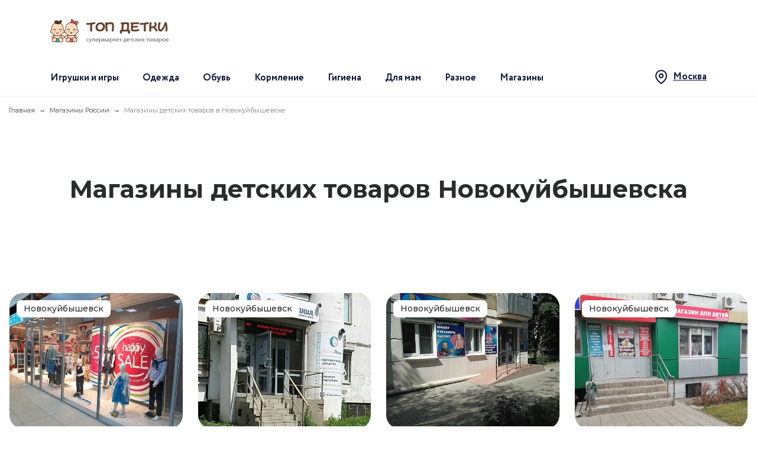

--- FILE ---
content_type: text/html; charset=UTF-8
request_url: https://topdetki.ru/novokujbysevsk
body_size: 13401
content:


<!-- ###################

ШАПКА И ПОДВАЛ

################### -->


<!DOCTYPE html>
<html lang="ru">
<head>

    <meta name="csrf-param" content="_frontendCSRF">
    <meta name="csrf-token" content="d04ydVZ1NkcaGl0YOhZzIAUBYwMnGnxwEgwKGCImQQobN2YnOhxyNg==">

    <title>Магазины детских товаров в Новокуйбышевске - Каталог, адрес, телефон, отзывы</title>
    <meta charset="UTF-8"/>
<meta name="viewport" content="width=device-width, user-scalable=no, initial-scale=1.0, maximum-scale=1.0, minimum-scale=1.0">
<meta http-equiv="X-UA-Compatible" content="ie=edge">
<link rel="shortcut icon" href="/statics/images/favicon.ico" type="image/x-icon" />
<link href="https://fonts.googleapis.com/css?family=Montserrat:200,300,400,500,600,700,800,900&amp;amp;subset=cyrillic-ext" rel="stylesheet">
<link rel="stylesheet" href="/statics/styles.css?v=6">
<script src="/statics/js/jquery-2.1.3.min.js"></script>

    <meta name="description" content="Представляем полный каталог магазинов детских товаров в Новокуйбышевске. Их ассортимент есть на нашем сайте с актуальными ценами, размерами, фасонами и расцветками.">
<link href="/novokujbysevsk?page=1" rel="self">
<link href="https://topdetki.ru/novokujbysevsk" rel="canonical">
    <!-- CSS for IE -->
    <!--[if lte IE 9]>
    <link rel="stylesheet" type="text/css" href="/statics/css/ie.css" />
    <![endif]-->


    <!-- HTML5 shim and Respond.js IE8 support of HTML5 elements and media queries -->
    <!--[if lt IE 9]>
    <script type='text/javascript' src="http://html5shiv.googlecode.com/svn/trunk/html5.js"></script>
    <script type='text/javascript' src="http://cdnjs.cloudflare.com/ajax/libs/respond.js/1.4.2/respond.js"></script>
    <![endif]-->


    <!-- Yandex.Metrika counter -->
<script type="text/javascript" >
    (function(m,e,t,r,i,k,a){m[i]=m[i]||function(){(m[i].a=m[i].a||[]).push(arguments)};
        m[i].l=1*new Date();k=e.createElement(t),a=e.getElementsByTagName(t)[0],k.async=1,k.src=r,a.parentNode.insertBefore(k,a)})
    (window, document, "script", "https://mc.yandex.ru/metrika/tag.js", "ym");
    ym(57193012, "init", {
        clickmap:true,
        trackLinks:true,
        accurateTrackBounce:true,
        webvisor:true
    });
</script>
<noscript><div><img src="https://mc.yandex.ru/watch/57193012" style="position:absolute; left:-9999px;" alt="" /></div></noscript>
<!-- /Yandex.Metrika counter -->

<!-- Yandex.RTB -->
<script>window.yaContextCb=window.yaContextCb||[]</script>
<script src="https://yandex.ru/ads/system/context.js" async></script>

<!-- Anti-flicker snippet (recommended)  -->
<style>.async-hide { opacity: 0 !important} </style>
<script>(function(a,s,y,n,c,h,i,d,e){s.className+=' '+y;h.start=1*new Date;
        h.end=i=function(){s.className=s.className.replace(RegExp(' ?'+y),'')};
        (a[n]=a[n]||[]).hide=h;setTimeout(function(){i();h.end=null},c);h.timeout=c;
    })(window,document.documentElement,'async-hide','dataLayer',4000,
        {'GTM-M5NPT7R':true});</script>

<!-- Google Analytics -->
<script async src="https://www.googletagmanager.com/gtag/js?id=UA-82996503-7"></script>
<script>
    window.dataLayer = window.dataLayer || [];
    function gtag(){dataLayer.push(arguments);}
    gtag('js', new Date());

    gtag('config', 'UA-82996503-7', { 'optimize_id': 'GTM-M5NPT7R'});
</script>
<!-- Google Analytics -->

<!-- Yandex.RTB Везде - Полноэкранный - МОБ R-A-1583106-1 -->
<script>window.yaContextCb.push(()=>{
        Ya.Context.AdvManager.render({
            "blockId": "R-A-1583106-1",
            "type": "fullscreen",
            "platform": "touch"
        })
    })
</script>
<!-- Yandex.RTB Везде - Полноэкранный - МОБ R-A-1583106-1 -->

<!-- Yandex.RTB Все страницы - Rewarded - МОБ R-A-1583106-27 -->
<!--<script>
    window.yaContextCb.push(()=>{
        Ya.Context.AdvManager.render({
            "blockId": "R-A-1583106-27",
            "type": "rewarded",
            "platform": "touch"
        })
    })
</script> -->
<!-- Yandex.RTB Все страницы - Rewarded - МОБ R-A-1583106-27 -->

<!-- Yandex.RTB Все страницы - Floor Ad - МОБ (закреплен внизу) R-A-1583106-21 -->
<script>window.yaContextCb=window.yaContextCb||[]</script>
<script src="https://yandex.ru/ads/system/context.js" async></script>

<!-- Yandex.RTB R-A-1583106-21 -->
<script>window.yaContextCb.push(()=>{
        Ya.Context.AdvManager.render({
            type: 'floorAd',
            blockId: 'R-A-1583106-21'
        })
    })</script>
<!-- Yandex.RTB Все страницы - Floor Ad - МОБ (закреплен внизу) R-A-1583106-21 -->

<!-- Pixel VK -->
<script type="text/javascript">!function(){var t=document.createElement("script");t.type="text/javascript",t.async=!0,t.src="https://vk.com/js/api/openapi.js?166",t.onload=function(){VK.Retargeting.Init("VK-RTRG-447808-a6I96"),VK.Retargeting.Hit()},document.head.appendChild(t)}();</script><noscript><img src="https://vk.com/rtrg?p=VK-RTRG-447808-a6I96" style="position:fixed; left:-999px;" alt=""/></noscript>
<!-- Pixel VK -->

<!-- Yandex.Webmaster -->
<meta name="yandex-verification" content="f2ac99d952b4e44c" />
<!-- Yandex.Webmaster -->

<!-- Admitad -->
<meta name="verify-admitad" content="64c3aeb661" />
<meta name="verify-admitad" content="a07463983d" />
<!-- Admitad -->

<!-- VK wigets -->
<script src="https://vk.com/js/api/openapi.js?166" type="text/javascript"></script>
<!-- VK wigets -->

<!-- VK chat
<script type="text/javascript" src="https://vk.com/js/api/openapi.js?167"></script>
<div id="vk_community_messages"></div>
<script type="text/javascript">
    VK.Widgets.CommunityMessages("vk_community_messages", 145581314, {expandTimeout: "35000",tooltipButtonText: "Напиши «Хочу скидку», и мы её дадим!",disableExpandChatSound: 1});
</script>
 VK chat-->

<!-- Moclients -->
<script src="https://moclients.ru/js/7870.js"></script>
<!-- Moclients -->

<!-- Varioqub experiments -->
<script type="text/javascript">
    (function(e, x, pe, r, i, me, nt){
        e[i]=e[i]||function(){(e[i].a=e[i].a||[]).push(arguments)},
            me=x.createElement(pe),me.async=1,me.src=r,nt=x.getElementsByTagName(pe)[0],nt.parentNode.insertBefore(me,nt)})
    (window, document, 'script', 'https://abt.s3.yandex.net/expjs/latest/exp.js', 'ymab');
    ymab('metrika.57193012', 'init'/*, {clientFeatures}, {callback}*/);
</script>
    
</head>
<body>
    
    <div class="app">
        <div class="main-wrapper">

            
<header class="header-v2">
    <div class="header-v2__top">
        <div class="container container-v2">
            <div class="header-v2__top-container">
                <div class="header-v2__call-menu hidden-lg-up" data-role="menu-v2-call-button"><span></span>
                </div>
                <a class="header-v2__logo" href="/">
                    <img class="img" src="/statics/images/header__logo.png" alt="Топ Детки">
                </a>
                <div class="header-v2__buttons">
                                    </div>
            </div>
        </div>
    </div>
    
<div class="menu-v2" data-role="menu-v2">
    <div class="menu-v2__bg hidden-lg-up" data-role="menu-v2-close-button"></div>
    <div class="menu-v2__inner">
        <div class="menu-v2__close hidden-lg-up" data-role="menu-v2-close-button"></div>
        <div class="menu-v2__title hidden-lg-up">Каталог</div>
        <div class="menu-v2__scroll">
            <nav class="menu-v2__catalog" data-role="menu-v2-catalog">
                <div class="menu-v2__item">
                    <div class="menu-v2__icon hidden-lg-up">
                        <img class="img" src="/statics/images/toys-min.png" alt="Игрушки и игры">
                    </div>
                    <div class="menu-v2__item-info">
                        <div class="menu-v2__item-title menu-v2__item-title_arrow" data-role="menu-v2-category">
                            <a class="link menu-v2__item-name menu-v2__item-name_main" href="/catalog/igruski-i-igry">Игрушки и игры</a>
                        </div>
                        <div class="menu-v2__item-categories" data-role="menu-v2-container">
                            <div class="menu-v2__item-categories-inner menu-v2__item-categories-inner_single">
                                <div class="menu-v2__item-link menu-v2__item-link_all menu-v2__item-link_hover"><a class="link" href="/catalog/igruski-i-igry">Все товары</a></div>
                                <div class="menu-v2__item-link menu-v2__item-link_hover"><a class="link" href="/catalog/igruski-i-igry/igruski-dla-novorozdennyh">Игрушки для новорожденных</a></div>
                                <div class="menu-v2__item-link menu-v2__item-link_hover"><a class="link" href="/catalog/igruski-i-igry/konstruktory">Конструкторы</a></div>
                                <div class="menu-v2__item-link menu-v2__item-link_hover"><a class="link" href="/catalog/igruski-i-igry/derevannye-igruski">Деревянные игрушки</a></div>
                                <div class="menu-v2__item-link menu-v2__item-link_hover"><a class="link" href="/catalog/igruski-i-igry/muzykalnye-instrumenty">Музыкальные игрушки</a></div>
                                <div class="menu-v2__item-link menu-v2__item-link_hover"><a class="link" href="/catalog/igruski-i-igry/razvivausie-igruski-2">Развивающие игрушки</a></div>
                                <div class="menu-v2__item-link menu-v2__item-link_hover"><a class="link" href="/catalog/igruski-i-igry/elektronnye-igruski">Электронные игрушки</a></div>
                                <div class="menu-v2__item-link menu-v2__item-link_hover"><a class="link" href="/catalog/igruski-i-igry/interaktivnye-igruski">Интерактивные игрушки</a></div>
                                <div class="menu-v2__item-link menu-v2__item-link_hover"><a class="link" href="/catalog/igruski-i-igry/magkie-igruski">Мягкие игрушки</a></div>
                                <div class="menu-v2__item-link menu-v2__item-link_hover"><a class="link" href="/catalog/igruski-i-igry/komfortery">Комфортеры</a></div>
                                <div class="menu-v2__item-link menu-v2__item-link_hover"><a class="link" href="/catalog/igruski-i-igry/maciki-i-pryguny">Мячики и прыгуны</a></div>
                                <div class="menu-v2__item-link menu-v2__item-link_hover"><a class="link" href="/catalog/igruski-i-igry/suhie-bassejny">Сухие бассейны</a></div>
                                <div class="menu-v2__item-link menu-v2__item-link_hover"><a class="link" href="/catalog/igruski-i-igry/palatki-domiki">Палатки-домики</a></div>
                                <div class="menu-v2__item-link menu-v2__item-link_hover"><a class="link" href="/catalog/igruski-i-igry/rolevye-igry">Ролевые игры</a></div>
                                <div class="menu-v2__item-link menu-v2__item-link_hover"><a class="link" href="/catalog/igruski-i-igry/igrovye-nabory-2">Игровые наборы</a></div>
                                <div class="menu-v2__item-link menu-v2__item-link_hover"><a class="link" href="/catalog/igruski-i-igry/igrovye-figurki">Игровые фигурки</a></div>
                                <div class="menu-v2__item-link menu-v2__item-link_hover"><a class="link" href="/catalog/igruski-i-igry/radioupravlaemye-igruski">Радиоуправляемые игрушки</a></div>
                                <div class="menu-v2__item-link menu-v2__item-link_hover"><a class="link" href="/catalog/igruski-i-igry/zeleznye-dorogi-3">Железные дороги</a></div>
                                <div class="menu-v2__item-link menu-v2__item-link_hover"><a class="link" href="/catalog/igruski-i-igry/masinki-2">Машинки</a></div>
                                <div class="menu-v2__item-link menu-v2__item-link_hover"><a class="link" href="/catalog/igruski-i-igry/vertolety-i-samolety">Вертолеты и самолеты</a></div>
                                <div class="menu-v2__item-link menu-v2__item-link_hover"><a class="link" href="/catalog/igruski-i-igry/kukly">Куклы</a></div>
                                <div class="menu-v2__item-link menu-v2__item-link_hover"><a class="link" href="/catalog/igruski-i-igry/roboty-2">Роботы</a></div>
                                <div class="menu-v2__item-link menu-v2__item-link_hover"><a class="link" href="/catalog/igruski-i-igry/kacalki-igruski">Игрушки-качалки</a></div>
                                <div class="menu-v2__item-link menu-v2__item-link_hover"><a class="link" href="/catalog/igruski-i-igry/katalki-igruski">Игрушки-каталки</a></div>
                                <div class="menu-v2__item-link menu-v2__item-link_hover"><a class="link" href="/catalog/igruski-i-igry/nastolnye-igry-2">Настольные игры</a></div>
                                <div class="menu-v2__item-link menu-v2__item-link_hover"><a class="link" href="/catalog/igruski-i-igry/pazly-3">Пазлы</a></div>
                                <div class="menu-v2__item-link menu-v2__item-link_hover"><a class="link" href="/catalog/igruski-i-igry/igrusecnyj-transport">Игрушечный транспорт</a></div>
                                <div class="menu-v2__item-link menu-v2__item-link_hover"><a class="link" href="/catalog/igruski-i-igry/suveniry-i-podarki">Сувениры и подарки</a></div>
                                <div class="menu-v2__item-link menu-v2__item-link_hover"><a class="link" href="/catalog/igruski-i-igry/tovary-dla-prazdnika">Товары для праздника</a></div>
                            </div>
                        </div>
                    </div>
                </div>
                <div class="menu-v2__item">
                    <div class="menu-v2__icon hidden-lg-up">
                        <img class="img" src="/statics/images/clothes-min.png" alt="Одежда">
                    </div>
                    <div class="menu-v2__item-info">
                        <div class="menu-v2__item-title menu-v2__item-title_arrow" data-role="menu-v2-category"><a class="link menu-v2__item-name menu-v2__item-name_main" href=""/catalog/odezda"">Одежда</a></div>
                        <div class="menu-v2__item-categories" data-role="menu-v2-container">
                            <div class="menu-v2__item-categories-inner menu-v2__item-categories-inner_subcategories">
                                <div class="menu-v2__item-link menu-v2__item-link_all menu-v2__item-link_hover hidden-lg-up"><a class="link" href="/catalog/odezda">Все товары</a></div>
                                <div class="menu-v2__item-category">
                                    <div class="menu-v2__item-link menu-v2__item-link_arrow" data-role="menu-v2-subcategory"><span class="menu-v2__item-name">Для девочек</span></div>
                                    <div class="menu-v2__item-subcategories" data-role="menu-v2-container">
                                        <div class="menu-v2__item-link menu-v2__item-link_hover"><a class="link" href="/catalog/odezda/dla-devocek/aksessuary-2">Аксессуары</a></div>
                                        <div class="menu-v2__item-link menu-v2__item-link_hover"><a class="link" href="/catalog/odezda/dla-devocek/bele-i-kolgotki-2">Белье и колготки</a></div>
                                        <div class="menu-v2__item-link menu-v2__item-link_hover"><a class="link" href="/catalog/odezda/dla-devocek/bluzki">Блузки</a></div>
                                        <div class="menu-v2__item-link menu-v2__item-link_hover"><a class="link" href="/catalog/odezda/dla-devocek/bodi-pesocniki-kombinezony-2">Боди, песочники</a></div>
                                        <div class="menu-v2__item-link menu-v2__item-link_hover"><a class="link" href="/catalog/odezda/dla-devocek/bruki-i-dzinsy-2">Брюки и джинсы</a></div>
                                        <div class="menu-v2__item-link menu-v2__item-link_hover"><a class="link" href="/catalog/odezda/dla-devocek/verhnaa-odezda-2">Верхняя одежда</a></div>
                                        <div class="menu-v2__item-link menu-v2__item-link_hover"><a class="link" href="/catalog/odezda/dla-devocek/vodolazki">Водолазки</a></div>
                                        <div class="menu-v2__item-link menu-v2__item-link_hover"><a class="link" href="/catalog/odezda/dla-devocek/golovnye-ubory-2">Головные уборы</a></div>
                                        <div class="menu-v2__item-link menu-v2__item-link_hover"><a class="link" href="/catalog/odezda/dla-devocek/dzempery-i-kardigany-2">Джемперы и кардиганы</a></div>
                                        <div class="menu-v2__item-link menu-v2__item-link_hover"><a class="link" href="/catalog/odezda/dla-devocek/domasnaa-odezda-2">Домашняя одежда</a></div>
                                        <div class="menu-v2__item-link menu-v2__item-link_hover"><a class="link" href="/catalog/odezda/dla-devocek/zilety-2">Жилеты</a></div>
                                        <div class="menu-v2__item-link menu-v2__item-link_hover"><a class="link" href="/catalog/odezda/dla-devocek/kombinezony-i-polukombinezony-2">Комбинезоны и полукомбинезоны</a></div>
                                        <div class="menu-v2__item-link menu-v2__item-link_hover"><a class="link" href="/catalog/odezda/dla-devocek/komplekty-detskoj-odezdy-2">Комплекты детской одежды</a></div>
                                        <div class="menu-v2__item-link menu-v2__item-link_hover"><a class="link" href="/catalog/odezda/dla-devocek/kupalniki">Купальники</a></div>
                                        <div class="menu-v2__item-link menu-v2__item-link_hover"><a class="link" href="/catalog/odezda/dla-devocek/longslivy">Лонгсливы</a></div>
                                        <div class="menu-v2__item-link menu-v2__item-link_hover"><a class="link" href="/catalog/odezda/dla-devocek/pidzaki-i-zakety">Пиджаки и жакеты</a></div>
                                        <div class="menu-v2__item-link menu-v2__item-link_hover"><a class="link" href="/catalog/odezda/dla-devocek/plata-2">Платья</a></div>
                                        <div class="menu-v2__item-link menu-v2__item-link_hover"><a class="link" href= "/catalog/odezda/dla-devocek/sarafany-2">Сарафаны</a></div>
                                        <div class="menu-v2__item-link menu-v2__item-link_hover"><a class="link" href="/catalog/odezda/dla-devocek/sportivnye-kostumy-2">Спортивные костюмы</a></div>
                                        <div class="menu-v2__item-link menu-v2__item-link_hover"><a class="link" href="/catalog/odezda/dla-devocek/tolstovki-i-svitsoty">Толстовки и свитшоты</a></div>
                                        <div class="menu-v2__item-link menu-v2__item-link_hover"><a class="link" href="/catalog/odezda/dla-devocek/uteplennye-komplekty-2">Утеплённые комплекты</a></div>
                                        <div class="menu-v2__item-link menu-v2__item-link_hover"><a class="link" href="/catalog/odezda/dla-devocek/futbolki-i-topy-2">Футболки и топы</a></div>
                                        <div class="menu-v2__item-link menu-v2__item-link_hover"><a class="link" href="/catalog/odezda/dla-devocek/sapki-varezki-i-sarfy-2">Шапки, варежки и шарфы</a></div>
                                        <div class="menu-v2__item-link menu-v2__item-link_hover"><a class="link" href="/catalog/odezda/dla-devocek/ubki-2">Юбки</a></div>
                                    </div>
                                </div>
                                <div class="menu-v2__item-category">
                                    <div class="menu-v2__item-link menu-v2__item-link_arrow" data-role="menu-v2-subcategory"><span class="menu-v2__item-name">Для мальчиков</span></div>
                                    <div class="menu-v2__item-subcategories" data-role="menu-v2-container">
                                        <div class="menu-v2__item-link menu-v2__item-link_hover"><a class="link" href="/catalog/odezda/dla-malcikov/aksessuary-3">Аксессуары</a></div>
                                        <div class="menu-v2__item-link menu-v2__item-link_hover"><a class="link" href="/catalog/odezda/dla-malcikov/bele-i-kolgotki-3">Белье и колготки</a></div>
                                        <div class="menu-v2__item-link menu-v2__item-link_hover"><a class="link" href="/catalog/odezda/dla-malcikov/bodi-pesocniki-kombinezony-3">Боди, песочники</a></div>
                                        <div class="menu-v2__item-link menu-v2__item-link_hover"><a class="link" href="/catalog/odezda/dla-malcikov/bruki-3">Брюки</a></div>
                                        <div class="menu-v2__item-link menu-v2__item-link_hover"><a class="link" href="/catalog/odezda/dla-malcikov/verhnaa-odezda-3">Верхняя одежда</a></div>
                                        <div class="menu-v2__item-link menu-v2__item-link_hover"><a class="link" href="/catalog/odezda/dla-malcikov/vodolazki-2">Водолазки,</a></div>
                                        <div class="menu-v2__item-link menu-v2__item-link_hover"><a class="link" href="/catalog/odezda/dla-malcikov/golovnye-ubory-3">Головные уборы</a></div>
                                        <div class="menu-v2__item-link menu-v2__item-link_hover"><a class="link" href="/catalog/odezda/dla-malcikov/dzempery-i-kardigany-3">Джемперы и кардиганы</a></div>
                                        <div class="menu-v2__item-link menu-v2__item-link_hover"><a class="link" href="/catalog/odezda/dla-malcikov/domasnaa-odezda-3">Домашняя одежда</a></div>
                                        <div class="menu-v2__item-link menu-v2__item-link_hover"><a class="link" href="/catalog/odezda/dla-malcikov/zakety">Жакеты</a></div>
                                        <div class="menu-v2__item-link menu-v2__item-link_hover"><a class="link" href="/catalog/odezda/dla-malcikov/zilety-3">Жилеты</a></div>
                                        <div class="menu-v2__item-link menu-v2__item-link_hover"><a class="link" href="/catalog/odezda/dla-malcikov/kombinezony-i-polukombinezony-3">Комбинезоны и полукомбинезоны</a></div>
                                        <div class="menu-v2__item-link menu-v2__item-link_hover"><a class="link" href="/catalog/odezda/dla-malcikov/komplekty-detskoj-odezdy-3">Комплекты детской одежды</a></div>
                                        <div class="menu-v2__item-link menu-v2__item-link_hover"><a class="link" href="/catalog/odezda/dla-malcikov/longslivy-2">Лонгсливы</a></div>
                                        <div class="menu-v2__item-link menu-v2__item-link_hover"><a class="link" href="/catalog/odezda/dla-malcikov/pidzaki">Пиджаки</a></div>
                                        <div class="menu-v2__item-link menu-v2__item-link_hover"><a class="link" href="/catalog/odezda/dla-malcikov/plavki-2">Плавки</a></div>
                                        <div class="menu-v2__item-link menu-v2__item-link_hover"><a class="link" href="/catalog/odezda/dla-malcikov/rubaski">Рубашки</a></div>
                                        <div class="menu-v2__item-link menu-v2__item-link_hover"><a class="link" href="/catalog/odezda/dla-malcikov/sportivnye-kostumy-3">Спортивные костюмы</a></div>
                                        <div class="menu-v2__item-link menu-v2__item-link_hover"><a class="link" href="/catalog/odezda/dla-malcikov/tolstovki-i-svitsoty-2">Толстовки и свитшоты</a></div>
                                        <div class="menu-v2__item-link menu-v2__item-link_hover"><a class="link" href="/catalog/odezda/dla-malcikov/uteplennye-komplekty-3">Утеплённые комплекты</a></div>
                                        <div class="menu-v2__item-link menu-v2__item-link_hover"><a class="link" href="/catalog/odezda/dla-malcikov/futbolki-i-topy-3">Футболки и топы</a></div>
                                        <div class="menu-v2__item-link menu-v2__item-link_hover"><a class="link" href="/catalog/odezda/dla-malcikov/sapki-varezki-i-sarfy-3">Шапки, варежки и шарфы</a></div>
                                        <div class="menu-v2__item-link menu-v2__item-link_hover"><a class="link" href="/catalog/odezda/dla-malcikov/skolnaa-forma-2">Школьная форма</a></div>
                                        <div class="menu-v2__item-link menu-v2__item-link_hover"><a class="link" href="/catalog/odezda/dla-malcikov/sorty-i-bridzi">Шорты и бриджы</a></div>
                                        <div class="menu-v2__item-link menu-v2__item-link_hover"><a class="link" href="/catalog/odezda/dla-malcikov/staniski-i-sorty-3">Штанишки и шорты</a></div>
                                    </div>
                                </div>
                                <div class="menu-v2__item-category">
                                    <div class="menu-v2__item-link menu-v2__item-link_arrow" data-role="menu-v2-subcategory"><span class="menu-v2__item-name">Для новорождённых</span></div>
                                    <div class="menu-v2__item-subcategories" data-role="menu-v2-container">
                                        <div class="menu-v2__item-link menu-v2__item-link_hover"><a class="link" href="/catalog/odezda/dla-novorozdennyh-2/anticarapki">Антицарапки</a></div>
                                        <div class="menu-v2__item-link menu-v2__item-link_hover"><a class="link" href="/catalog/odezda/dla-novorozdennyh-2/bodi-pesocniki-kombinezony">Боди, песочники</a></div>
                                        <div class="menu-v2__item-link menu-v2__item-link_hover"><a class="link" href="/catalog/odezda/dla-novorozdennyh-2/kombinezony-i-polukombinezony">Комбинезоны и полукомбинезоны</a></div>
                                        <div class="menu-v2__item-link menu-v2__item-link_hover"><a class="link" href="/catalog/odezda/dla-novorozdennyh-2/komplekty-detskoj-odezdy">Комплекты детской одежды</a></div>
                                        <div class="menu-v2__item-link menu-v2__item-link_hover"><a class="link" href="/catalog/odezda/dla-novorozdennyh-2/komplekty-na-vypisku">Комплекты на выписку</a></div>
                                        <div class="menu-v2__item-link menu-v2__item-link_hover"><a class="link" href="/catalog/odezda/dla-novorozdennyh-2/konverty-dla-novorozdennyh">Конверты для новорожденных</a></div>
                                        <div class="menu-v2__item-link menu-v2__item-link_hover"><a class="link" href="/catalog/odezda/dla-novorozdennyh-2/konverty-na-vypisku">Конверты на выписку</a></div>
                                        <div class="menu-v2__item-link menu-v2__item-link_hover"><a class="link" href="/catalog/odezda/dla-novorozdennyh-2/krestilnaa-odezda">Крестильная одежда</a></div>
                                        <div class="menu-v2__item-link menu-v2__item-link_hover"><a class="link" href="/catalog/odezda/dla-novorozdennyh-2/pinetki">Пинетки</a></div>
                                        <div class="menu-v2__item-link menu-v2__item-link_hover"><a class="link" href="/catalog/odezda/dla-novorozdennyh-2/raspasonki-i-polzunki">Распашонки и ползунки</a></div>
                                        <div class="menu-v2__item-link menu-v2__item-link_hover"><a class="link" href="/catalog/odezda/dla-novorozdennyh-2/futbolki-i-topy">Футболки и топы</a></div>
                                        <div class="menu-v2__item-link menu-v2__item-link_hover"><a class="link" href="/catalog/odezda/dla-novorozdennyh-2/cepciki">Чепчики</a></div>
                                        <div class="menu-v2__item-link menu-v2__item-link_hover"><a class="link" href="/catalog/odezda/dla-novorozdennyh-2/sapki-varezki-i-sarfy">Шапки, варежки и шарфы</a></div>
                                        <div class="menu-v2__item-link menu-v2__item-link_hover"><a class="link" href="/catalog/odezda/dla-novorozdennyh-2/staniski-i-sorty">Штанишки и шорты</a></div>
                                        <div class="menu-v2__item-link menu-v2__item-link_hover"><a class="link" href="/catalog/odezda/dla-novorozdennyh-2/ubki">Юбки</a></div>
                                    </div>
                                </div>
                            </div>
                        </div>
                    </div>
                </div>
                <div class="menu-v2__item">
                    <div class="menu-v2__icon hidden-lg-up"><img class="img" src="/statics/images/shoes-min.png" alt="Обувь"></div>
                    <div class="menu-v2__item-info">
                        <div class="menu-v2__item-title menu-v2__item-title_arrow" data-role="menu-v2-category">
                            <a class="link menu-v2__item-name menu-v2__item-name_main" href="/catalog/obuv">Обувь</a>
                        </div>
                        <div class="menu-v2__item-categories" data-role="menu-v2-container">
                            <div class="menu-v2__item-categories-inner menu-v2__item-categories-inner_subcategories">
                                <div class="menu-v2__item-link menu-v2__item-link_all menu-v2__item-link_hover hidden-lg-up"><a class="link" href="/catalog/obuv">Все товары</a></div>
                                <div class="menu-v2__item-category">
                                    <div class="menu-v2__item-link menu-v2__item-link_arrow" data-role="menu-v2-subcategory"><span class="menu-v2__item-name">Для девочек</span></div>
                                    <div class="menu-v2__item-subcategories" data-role="menu-v2-container">
                                        <div class="menu-v2__item-link menu-v2__item-link_hover"><a class="link" href="/catalog/obuv/dla-devocek-2/sapogi">Сапоги</a></div>
                                        <div class="menu-v2__item-link menu-v2__item-link_hover"><a class="link" href="/catalog/obuv/dla-devocek-2/botinki">Ботинки</a></div>
                                        <div class="menu-v2__item-link menu-v2__item-link_hover"><a class="link" href="/catalog/obuv/dla-devocek-2/polubotinki">Полуботинки</a></div>
                                        <div class="menu-v2__item-link menu-v2__item-link_hover"><a class="link" href="/catalog/obuv/dla-devocek-2/tufli">Туфли</a></div>
                                        <div class="menu-v2__item-link menu-v2__item-link_hover"><a class="link" href="/catalog/obuv/dla-devocek-2/krossovki">Кроссовки</a></div>
                                        <div class="menu-v2__item-link menu-v2__item-link_hover"><a class="link" href="/catalog/obuv/dla-devocek-2/bosonozki">Босоножки</a></div>
                                        <div class="menu-v2__item-link menu-v2__item-link_hover"><a class="link" href="/catalog/obuv/dla-devocek-2/candalii">Cандалии</a></div>
                                        <div class="menu-v2__item-link menu-v2__item-link_hover"><a class="link" href="/catalog/obuv/dla-devocek-2/kedy">Кеды</a></div>
                                    </div>
                                </div>
                                <div class="menu-v2__item-category">
                                    <div class="menu-v2__item-link menu-v2__item-link_arrow" data-role="menu-v2-subcategory"><span class="menu-v2__item-name">Для мальчиков</span></div>
                                    <div class="menu-v2__item-subcategories" data-role="menu-v2-container">
                                        <div class="menu-v2__item-link menu-v2__item-link_hover"><a class="link" href="/catalog/obuv/dla-malcikov-2/sapogi-2">Сапоги</a></div>
                                        <div class="menu-v2__item-link menu-v2__item-link_hover"><a class="link" href="/catalog/obuv/dla-malcikov-2/botinki-2">Ботинки</a></div>
                                        <div class="menu-v2__item-link menu-v2__item-link_hover"><a class="link" href="/catalog/obuv/dla-malcikov-2/polubotinki-2">Полуботинки</a></div>
                                        <div class="menu-v2__item-link menu-v2__item-link_hover"><a class="link" href="/catalog/obuv/dla-malcikov-2/tufli-2">Туфли</a></div>
                                        <div class="menu-v2__item-link menu-v2__item-link_hover"><a class="link" href="/catalog/obuv/dla-malcikov-2/krossovki-2">Кроссовки</a></div>
                                        <div class="menu-v2__item-link menu-v2__item-link_hover"><a class="link" href="/catalog/obuv/dla-malcikov-2/sandalii">Cандалии</a></div>
                                        <div class="menu-v2__item-link menu-v2__item-link_hover"><a class="link" href="/catalog/obuv/dla-malcikov-2/kedy-2">Кеды</a></div>
                                    </div>
                                </div>
                            </div>
                        </div>
                    </div>
                </div>
                <div class="menu-v2__item">
                    <div class="menu-v2__icon hidden-lg-up"><img class="img" src="/statics/images/food-min.png" alt="Кормление"></div>
                    <div class="menu-v2__item-info">
                        <div class="menu-v2__item-title menu-v2__item-title_arrow" data-role="menu-v2-category"><a class="link menu-v2__item-name menu-v2__item-name_main" href="/catalog/pitanie-i-kormlenie">Кормление</a></div>
                        <div class="menu-v2__item-categories" data-role="menu-v2-container">
                            <div class="menu-v2__item-categories-inner menu-v2__item-categories-inner_subcategories">
                                <div class="menu-v2__item-link menu-v2__item-link_all menu-v2__item-link_hover hidden-lg-up"><a class="link" href="/catalog/pitanie-i-kormlenie">Все товары</a></div>
                                <div class="menu-v2__item-category">
                                    <div class="menu-v2__item-link" style="min-width: 150px;"><a href="/catalog/pitanie-i-kormlenie/detskoe-pitanie" class="link">Детское питание</a></div>
                                </div>
                                <div class="menu-v2__item-category">
                                    <div class="menu-v2__item-link menu-v2__item-link_arrow" data-role="menu-v2-subcategory"><span class="menu-v2__item-name">Аксессуары для кормления</span></div>
                                    <div class="menu-v2__item-subcategories" data-role="menu-v2-container">
                                        <div class="menu-v2__item-link menu-v2__item-link_hover"><a class="link" href="/catalog/pitanie-i-kormlenie/aksessuary-dla-kormlenia/butylocki">Бутылочки</a></div>
                                        <div class="menu-v2__item-link menu-v2__item-link_hover"><a class="link" href="/catalog/pitanie-i-kormlenie/aksessuary-dla-kormlenia/molokootsosy">Молокоотсосы</a></div>
                                        <div class="menu-v2__item-link menu-v2__item-link_hover"><a class="link" href="/catalog/pitanie-i-kormlenie/aksessuary-dla-kormlenia/poilniki">Поильники</a></div>
                                        <div class="menu-v2__item-link menu-v2__item-link_hover"><a class="link" href="/catalog/pitanie-i-kormlenie/aksessuary-dla-kormlenia/podogrevateli">Подогреватели</a></div>
                                        <div class="menu-v2__item-link menu-v2__item-link_hover"><a class="link" href="/catalog/pitanie-i-kormlenie/aksessuary-dla-kormlenia/aksessuary-dla-butylocek-i-poilnikov">Аксессуары для бутылочек и поильников</a></div>
                                        <div class="menu-v2__item-link menu-v2__item-link_hover"><a class="link" href="/catalog/pitanie-i-kormlenie/aksessuary-dla-kormlenia/sterilizatory">Стерилизаторы</a></div>
                                        <div class="menu-v2__item-link menu-v2__item-link_hover"><a class="link" href="/catalog/pitanie-i-kormlenie/aksessuary-dla-kormlenia/posuda">Посуда</a></div>
                                        <div class="menu-v2__item-link menu-v2__item-link_hover"><a class="link" href="/catalog/pitanie-i-kormlenie/aksessuary-dla-kormlenia/stolovye-pribory">Столовые приборы</a></div>
                                        <div class="menu-v2__item-link menu-v2__item-link_hover"><a class="link" href="/catalog/pitanie-i-kormlenie/aksessuary-dla-kormlenia/soski-pustyski">Соски, пустышки</a></div>
                                        <div class="menu-v2__item-link menu-v2__item-link_hover"><a class="link" href="/catalog/pitanie-i-kormlenie/aksessuary-dla-kormlenia/blendery-parovarki-i-miksery">Блендеры, пароварки и миксеры</a></div>
                                        <div class="menu-v2__item-link menu-v2__item-link_hover"><a class="link" href="/catalog/pitanie-i-kormlenie/aksessuary-dla-kormlenia/vypecka-i-prigotovlenie">Выпечка и приготовление</a></div>
                                        <div class="menu-v2__item-link menu-v2__item-link_hover"><a class="link" href="/catalog/pitanie-i-kormlenie/aksessuary-dla-kormlenia/nabory-dla-kormlenia">Наборы для кормления</a></div>
                                        <div class="menu-v2__item-link menu-v2__item-link_hover"><a class="link" href="/catalog/pitanie-i-kormlenie/aksessuary-dla-kormlenia/slunavciki-nagrudniki">Слюнявчики и нагрудники</a></div>
                                        <div class="menu-v2__item-link menu-v2__item-link_hover"><a class="link" href="/catalog/pitanie-i-kormlenie/aksessuary-dla-kormlenia/termosy">Термосы</a></div>
                                        <div class="menu-v2__item-link menu-v2__item-link_hover"><a class="link" href="/catalog/pitanie-i-kormlenie/aksessuary-dla-kormlenia/termosumki">Термосумки</a></div>
                                        <div class="menu-v2__item-link menu-v2__item-link_hover"><a class="link" href="/catalog/pitanie-i-kormlenie/aksessuary-dla-kormlenia/kontejnery">Контейнеры</a></div>
                                        <div class="menu-v2__item-link menu-v2__item-link_hover"><a class="link" href="/catalog/pitanie-i-kormlenie/aksessuary-dla-kormlenia/kuhonnye-vesy">Кухонные весы</a></div>
                                    </div>
                                </div>
                                <div class="menu-v2__item-category">
                                    <div class="menu-v2__item-link" style="min-width: 150px;"><a href="/catalog/pitanie-i-kormlenie/stulciki-dla-kormlenia" class="link">Стульчики для кормления</a></div>
                                </div>
                            </div>
                        </div>
                    </div>
                </div>
                <div class="menu-v2__item">
                    <div class="menu-v2__icon hidden-lg-up"><img class="img" src="/statics/images/health-min.png" alt="Гигиена"></div>
                    <div class="menu-v2__item-info">
                        <div class="menu-v2__item-title menu-v2__item-title_arrow" data-role="menu-v2-category"><a class="link menu-v2__item-name menu-v2__item-name_main" href="/catalog/podguzniki-i-gigiena">Гигиена</a></div>
                        <div class="menu-v2__item-categories" data-role="menu-v2-container">
                            <div class="menu-v2__item-categories-inner menu-v2__item-categories-inner_subcategories">
                                <div class="menu-v2__item-link menu-v2__item-link_all menu-v2__item-link_hover hidden-lg-up"><a class="link" href="/catalog/podguzniki-i-gigiena">Все товары</a></div>
                                <div class="menu-v2__item-category">
                                    <div class="menu-v2__item-link menu-v2__item-link_arrow" data-role="menu-v2-subcategory"><span class="menu-v2__item-name">Подгузники и пеленки</span></div>
                                    <div class="menu-v2__item-subcategories" data-role="menu-v2-container">
                                        <div class="menu-v2__item-link menu-v2__item-link_hover"><a class="link" href="/catalog/podguzniki-i-gigiena/podguzniki-i-pelenki/podguzniki">Подгузники</a></div>
                                        <div class="menu-v2__item-link menu-v2__item-link_hover"><a class="link" href="/catalog/podguzniki-i-gigiena/podguzniki-i-pelenki/podguzniki-trusiki">Подгузники-трусики</a></div>
                                        <div class="menu-v2__item-link menu-v2__item-link_hover"><a class="link" href="/catalog/podguzniki-i-gigiena/podguzniki-i-pelenki/pelenki">Пеленки</a></div>
                                    </div>
                                </div>
                                <div class="menu-v2__item-category">
                                    <div class="menu-v2__item-link menu-v2__item-link_arrow" data-role="menu-v2-subcategory"><span class="menu-v2__item-name">Ежедневный уход</span></div>
                                    <div class="menu-v2__item-subcategories" data-role="menu-v2-container">
                                        <div class="menu-v2__item-link menu-v2__item-link_hover"><a class="link" href="/catalog/podguzniki-i-gigiena/ezednevnyj-uhod/salfetki">Салфетки</a></div>
                                        <div class="menu-v2__item-link menu-v2__item-link_hover"><a class="link" href="/catalog/podguzniki-i-gigiena/ezednevnyj-uhod/zubnye-setki-i-pasty">Зубные щетки и пасты</a></div>
                                        <div class="menu-v2__item-link menu-v2__item-link_hover"><a class="link" href="/catalog/podguzniki-i-gigiena/ezednevnyj-uhod/vlaznye-salfetki">Влажные салфетки</a></div>
                                        <div class="menu-v2__item-link menu-v2__item-link_hover"><a class="link" href="/catalog/podguzniki-i-gigiena/ezednevnyj-uhod/gorski">Горшки</a></div>
                                    </div>
                                </div>
                                <div class="menu-v2__item-category">
                                    <div class="menu-v2__item-link menu-v2__item-link_arrow" data-role="menu-v2-subcategory"><span class="menu-v2__item-name">Косметика</span></div>
                                    <div class="menu-v2__item-subcategories" data-role="menu-v2-container">
                                        <div class="menu-v2__item-link menu-v2__item-link_hover"><a class="link" href="/catalog/podguzniki-i-gigiena/kosmetika/dla-kupania">Для купания</a></div>
                                        <div class="menu-v2__item-link menu-v2__item-link_hover"><a class="link" href="/catalog/podguzniki-i-gigiena/kosmetika/kremy">Кремы</a></div>
                                        <div class="menu-v2__item-link menu-v2__item-link_hover"><a class="link" href="/catalog/podguzniki-i-gigiena/kosmetika/krem-pod-podguznik">Крем под подгузник</a></div>
                                        <div class="menu-v2__item-link menu-v2__item-link_hover"><a class="link" href="/catalog/podguzniki-i-gigiena/kosmetika/solncezasitnye-sredstva">Солнцезащитные средства</a></div>
                                    </div>
                                </div>
                                <div class="menu-v2__item-category">
                                    <div class="menu-v2__item-link menu-v2__item-link_arrow" data-role="menu-v2-subcategory"><span class="menu-v2__item-name">Бытовая химия</span></div>
                                    <div class="menu-v2__item-subcategories" data-role="menu-v2-container">
                                        <div class="menu-v2__item-link menu-v2__item-link_hover"><a class="link" href="/catalog/podguzniki-i-gigiena/bytovaa-himia/sredstva-dla-stekol-i-zerkal">Средства для стекол и зеркал</a></div>
                                        <div class="menu-v2__item-link menu-v2__item-link_hover"><a class="link" href="/catalog/podguzniki-i-gigiena/bytovaa-himia/sredstva-dla-stirki">Средства для стирки</a></div>
                                    </div>
                                </div>
                                <div class="menu-v2__item-category">
                                    <div class="menu-v2__item-link menu-v2__item-link_arrow" data-role="menu-v2-subcategory"><span class="menu-v2__item-name">Купание</span></div>
                                    <div class="menu-v2__item-subcategories" data-role="menu-v2-container">
                                        <div class="menu-v2__item-link menu-v2__item-link_hover"><a class="link" href="/catalog/podguzniki-i-gigiena/kupanie/vannocki">Ванночки</a></div>
                                        <div class="menu-v2__item-link menu-v2__item-link_hover"><a class="link" href="/catalog/podguzniki-i-gigiena/kupanie/gorki-i-podstavki-dla-vanny">Горки и подставки для ванны</a></div>
                                        <div class="menu-v2__item-link menu-v2__item-link_hover"><a class="link" href="/catalog/podguzniki-i-gigiena/kupanie/aksessuary-dla-vannoj">Аксессуары для ванной</a></div>
                                        <div class="menu-v2__item-link menu-v2__item-link_hover"><a class="link" href="/catalog/podguzniki-i-gigiena/kupanie/polotenca">Полотенца</a></div>
                                        <div class="menu-v2__item-link menu-v2__item-link_hover"><a class="link" href="/catalog/podguzniki-i-gigiena/kupanie/igruski-dla-vanny">Игрушки для ванны</a></div>
                                    </div>
                                </div>
                                <div class="menu-v2__item-category">
                                    <div class="menu-v2__item-link menu-v2__item-link_arrow" data-role="menu-v2-subcategory"><span class="menu-v2__item-name">Пеленание</span></div>
                                    <div class="menu-v2__item-subcategories" data-role="menu-v2-container">
                                        <div class="menu-v2__item-link menu-v2__item-link_hover"><a class="link" href="/catalog/podguzniki-i-gigiena/pelenanie/pelenki-kokony">Пеленки-коконы</a></div>
                                        <div class="menu-v2__item-link menu-v2__item-link_hover"><a class="link" href="/catalog/podguzniki-i-gigiena/pelenanie/pelenki-dla-pelenania">Пеленки для пеленания</a></div>
                                    </div>
                                </div>
                            </div>
                        </div>
                    </div>
                </div>
                <div class="menu-v2__item">
                    <div class="menu-v2__icon hidden-lg-up"><img class="img" src="/statics/images/moms-min.png" alt="Для мам"></div>
                    <div class="menu-v2__item-info">
                        <div class="menu-v2__item-title menu-v2__item-title_arrow" data-role="menu-v2-category"><a class="link menu-v2__item-name menu-v2__item-name_main" href="/catalog/tovary-dla-mamy">Для мам</a></div>
                        <div class="menu-v2__item-categories" data-role="menu-v2-container">
                            <div class="menu-v2__item-categories-inner menu-v2__item-categories-inner_single">
                                <div class="menu-v2__item-link menu-v2__item-link_all menu-v2__item-link_hover"><a class="link" href="/catalog/tovary-dla-mamy">Все товары</a></div>
                                <div class="menu-v2__item-category">
                                    <div class="menu-v2__item-link" style="min-width: 150px;"><a href="/catalog/tovary-dla-mamy/gigiena-dla-mamy" class="link">Гигиена для мамы</a></div>
                                    <div class="menu-v2__item-link" style="min-width: 150px;"><a href="/catalog/tovary-dla-mamy/kosmetika-dla-mamy" class="link">Косметика для мам</a></div>
                                    <div class="menu-v2__item-link" style="min-width: 150px;"><a href="/catalog/tovary-dla-mamy/krasota-i-uhod" class="link">Красота и уход</a></div>
                                    <div class="menu-v2__item-link" style="min-width: 150px;"><a href="/catalog/tovary-dla-mamy/bele-dla-beremennyh" class="link">Белье для беременных</a></div>
                                    <div class="menu-v2__item-link" style="min-width: 150px;"><a href="/catalog/tovary-dla-mamy/kolgotki-i-culki" class="link">Колготки и чулки</a></div>
                                    <div class="menu-v2__item-link" style="min-width: 150px;"><a href="/catalog/tovary-dla-mamy/rukzaki-kenguru" class="link">Рюкзаки-кенгуру</a></div>
                                    <div class="menu-v2__item-link" style="min-width: 150px;"><a href="/catalog/tovary-dla-mamy/sumki-dla-mamy" class="link">Сумки для мам</a></div>
                                    <div class="menu-v2__item-link" style="min-width: 150px;"><a href="/catalog/tovary-dla-mamy/sumki-perenoski" class="link">Сумки-переноски</a></div>
                                    <div class="menu-v2__item-link" style="min-width: 150px;"><a href="/catalog/tovary-dla-mamy/aksessuary-dla-sumok-kenguru" class="link">Аксессуары для сумок-кенгуру</a></div>
                                    <div class="menu-v2__item-link" style="min-width: 150px;"><a href="/catalog/tovary-dla-mamy/kresla-dla-mamy" class="link">Кресла для мамы</a></div>
                                </div>
                            </div>
                        </div>
                    </div>
                </div>
                <div class="menu-v2__item">
                    <div class="menu-v2__icon hidden-lg-up"><img class="img" src="/statics/images/other-min.png" alt="Разное"></div>
                    <div class="menu-v2__item-info">
                        <div class="menu-v2__item-title menu-v2__item-title_arrow" data-role="menu-v2-category"><a class="link menu-v2__item-name menu-v2__item-name_main" href="/catalog/tvorcestvo-i-hobbi">Разное</a></div>
                        <div class="menu-v2__item-categories" data-role="menu-v2-container">
                            <div class="menu-v2__item-categories-inner menu-v2__item-categories-inner_subcategories">
                                <div class="menu-v2__item-link menu-v2__item-link_all menu-v2__item-link_hover hidden-lg-up"><a class="link" href="/catalog/tvorcestvo-i-hobbi">Все товары</a></div>
                                <div class="menu-v2__item-category">
                                    <div class="menu-v2__item-link menu-v2__item-link_arrow" data-role="menu-v2-subcategory"><span class="menu-v2__item-name">Детская комната</span></div>
                                    <div class="menu-v2__item-subcategories" data-role="menu-v2-container">
                                        <div class="menu-v2__item-link menu-v2__item-link_hover"><a class="link" href="/catalog/detskaa-komnata/detskaa-mebel">Детская мебель</a></div>
                                        <div class="menu-v2__item-link menu-v2__item-link_hover"><a class="link" href="/catalog/detskaa-komnata/vse-dla-sna">Все для сна</a></div>
                                        <div class="menu-v2__item-link menu-v2__item-link_hover"><a class="link" href="/catalog/detskaa-komnata/bezopasnost-rebenka">Безопасность ребенка</a></div>
                                    </div>
                                </div>
                                <div class="menu-v2__item-category">
                                    <div class="menu-v2__item-link menu-v2__item-link_arrow" data-role="menu-v2-subcategory"><span class="menu-v2__item-name">Спорт и игры на улице</span></div>
                                    <div class="menu-v2__item-subcategories" data-role="menu-v2-container">
                                        <div class="menu-v2__item-link menu-v2__item-link_hover"><a class="link" href="/catalog/sport-i-igry-na-ulice/detskij-transport">Детский транспорт</a></div>
                                        <div class="menu-v2__item-link menu-v2__item-link_hover"><a class="link" href="/catalog/sport-i-igry-na-ulice/zimnie-tovary">Зимние товары</a></div>
                                        <div class="menu-v2__item-link menu-v2__item-link_hover"><a class="link" href="/catalog/sport-i-igry-na-ulice/letnie-tovary">Летние товары</a></div>
                                        <div class="menu-v2__item-link menu-v2__item-link_hover"><a class="link" href="/catalog/sport-i-igry-na-ulice/sport-i-otdyh">Спорт и отдых</a></div>
                                    </div>
                                </div>
                                <div class="menu-v2__item-category">
                                    <div class="menu-v2__item-link menu-v2__item-link_arrow" data-role="menu-v2-subcategory"><span class="menu-v2__item-name">Коляски и автокресла</span></div>
                                    <div class="menu-v2__item-subcategories" data-role="menu-v2-container">
                                        <div class="menu-v2__item-link menu-v2__item-link_hover"><a class="link" href="/catalog/kolaski-i-avtokresla/kolaski">Коляски</a></div>
                                        <div class="menu-v2__item-link menu-v2__item-link_hover"><a class="link" href="/catalog/kolaski-i-avtokresla/avtokresla">Автокресла</a></div>
                                    </div>
                                </div>
                                <div class="menu-v2__item-category">
                                    <div class="menu-v2__item-link menu-v2__item-link_arrow" data-role="menu-v2-subcategory"><span class="menu-v2__item-name">Творчество и хобби</span></div>
                                    <div class="menu-v2__item-subcategories" data-role="menu-v2-container">
                                        <div class="menu-v2__item-link menu-v2__item-link_hover"><a class="link" href="/catalog/tvorcestvo-i-hobbi/lepka">Лепка</a></div>
                                        <div class="menu-v2__item-link menu-v2__item-link_hover"><a class="link" href="/catalog/tvorcestvo-i-hobbi/nabory-dla-tvorcestva">Наборы для творчества</a></div>
                                        <div class="menu-v2__item-link menu-v2__item-link_hover"><a class="link" href="/catalog/tvorcestvo-i-hobbi/applikacii-dla-detej">Аппликации для детей</a></div>
                                        <div class="menu-v2__item-link menu-v2__item-link_hover"><a class="link" href="/catalog/tvorcestvo-i-hobbi/raskraski-i-rospis">Раскраски и роспись</a></div>
                                        <div class="menu-v2__item-link menu-v2__item-link_hover"><a class="link" href="/catalog/tvorcestvo-i-hobbi/kartiny-po-nomeram">Картины по номерам</a></div>
                                        <div class="menu-v2__item-link menu-v2__item-link_hover"><a class="link" href="/catalog/tvorcestvo-i-hobbi/kartiny-svoimi-rukami">Картины своими руками</a></div>
                                        <div class="menu-v2__item-link menu-v2__item-link_hover"><a class="link" href="/catalog/tvorcestvo-i-hobbi/nabory-dla-vysivania">Наборы для вышивания</a></div>
                                        <div class="menu-v2__item-link menu-v2__item-link_hover"><a class="link" href="/catalog/tvorcestvo-i-hobbi/nabory-dla-fokusov">Наборы для фокусов</a></div>
                                        <div class="menu-v2__item-link menu-v2__item-link_hover"><a class="link" href="/catalog/tvorcestvo-i-hobbi/nabory-dla-sozdania-ukrasenij">Наборы для создания украшений</a></div>
                                        <div class="menu-v2__item-link menu-v2__item-link_hover"><a class="link" href="/catalog/tvorcestvo-i-hobbi/nabory-unogo-parfumera">Наборы юного парфюмера</a></div>
                                        <div class="menu-v2__item-link menu-v2__item-link_hover"><a class="link" href="/catalog/tvorcestvo-i-hobbi/nabory-dla-opytov-i-eksperimentov">Наборы для опытов и экспериментов</a></div>
                                    </div>
                                </div>
                                <div class="menu-v2__item-category">
                                    <div class="menu-v2__item-link menu-v2__item-link_arrow" data-role="menu-v2-subcategory"><span class="menu-v2__item-name">Развитие и школа</span></div>
                                    <div class="menu-v2__item-subcategories" data-role="menu-v2-container">
                                        <div class="menu-v2__item-link menu-v2__item-link_hover"><a class="link" href="/catalog/razvitie-i-skola/rannee-razvitie">Раннее развитие</a></div>
                                        <div class="menu-v2__item-link menu-v2__item-link_hover"><a class="link" href="/catalog/razvitie-i-skola/doski-i-molberty">Доски и мольберты</a></div>
                                        <div class="menu-v2__item-link menu-v2__item-link_hover"><a class="link" href="/catalog/razvitie-i-skola/atlasy-i-karty">Атласы и карты</a></div>
                                        <div class="menu-v2__item-link menu-v2__item-link_hover"><a class="link" href="/catalog/razvitie-i-skola/skolnye-rukzaki">Школьные рюкзаки</a></div>
                                        <div class="menu-v2__item-link menu-v2__item-link_hover"><a class="link" href="/catalog/razvitie-i-skola/meski-dla-obuvi">Мешки для обуви</a></div>
                                        <div class="menu-v2__item-link menu-v2__item-link_hover"><a class="link" href="/catalog/razvitie-i-skola/penaly">Пеналы</a></div>
                                        <div class="menu-v2__item-link menu-v2__item-link_hover"><a class="link" href="/catalog/razvitie-i-skola/sumki-dla-detej">Сумки для детей</a></div>
                                        <div class="menu-v2__item-link menu-v2__item-link_hover"><a class="link" href="/catalog/razvitie-i-skola/kancelaria">Канцелярия</a></div>
                                        <div class="menu-v2__item-link menu-v2__item-link_hover"><a class="link" href="/catalog/razvitie-i-skola/bumaga-i-bumaznaa-produkcia">Бумага и бумажная продукция</a></div>
                                        <div class="menu-v2__item-link menu-v2__item-link_hover"><a class="link" href="/catalog/razvitie-i-skola/pismennye-prenadleznosti">Письменные принадлежности</a></div>
                                        <div class="menu-v2__item-link menu-v2__item-link_hover"><a class="link" href="/catalog/razvitie-i-skola/prinadleznosti-dla-risovania">Принадлежности для рисования</a></div>
                                        <div class="menu-v2__item-link menu-v2__item-link_hover"><a class="link" href="/catalog/razvitie-i-skola/detskie-knigi">Детские книги</a></div>
                                        <div class="menu-v2__item-link menu-v2__item-link_hover"><a class="link" href="/catalog/razvitie-i-skola/obucausie-posobia">Обучающие пособия</a></div>
                                    </div>
                                </div>
                            </div>
                        </div>
                    </div>
                </div>
                <div class="menu-v2__item menu-v2__item_shops">
                    <div class="menu-v2__icon hidden-lg-up"><img class="img" src="/statics/images/shops-min.png" alt="Магазины"></div>
                    <div class="menu-v2__item-info">
                        <div class="menu-v2__item-title menu-v2__item-title_arrow" data-role="menu-v2-category"><a class="link menu-v2__item-name menu-v2__item-name_main" href="/russia">Магазины</a></div>
                        <div class="menu-v2__item-categories" data-role="menu-v2-container">
                            <div class="menu-v2__item-categories-inner menu-v2__item-categories-inner_subcategories">
                                <div class="menu-v2__item-link menu-v2__item-link_all menu-v2__item-link_hover hidden-lg-up"><a class="link" href="/russia">Все магазины</a></div>
                                <div class="menu-v2__item-category">
                                    <div class="menu-v2__item-link menu-v2__item-link_arrow" data-role="menu-v2-subcategory"><span class="menu-v2__item-name">По ассортименту</span></div>
                                    <div class="menu-v2__item-subcategories" data-role="menu-v2-container">
                                        <div class="menu-v2__item-link menu-v2__item-link_hover"><a class="link" href="/company/category/detskie-sportivnye-magaziny">Детские спортивные магазины</a></div>
                                        <div class="menu-v2__item-link menu-v2__item-link_hover"><a class="link" href="/company/category/magaziny-avtokresel">Магазины автокресел</a></div>
                                        <div class="menu-v2__item-link menu-v2__item-link_hover"><a class="link" href="/company/category/magaziny-detskih-knig">Магазины детских книг</a></div>
                                        <div class="menu-v2__item-link menu-v2__item-link_hover"><a class="link" href="/company/category/magaziny-detskogo-pitania">Магазины детского питания</a></div>
                                        <div class="menu-v2__item-link menu-v2__item-link_hover"><a class="link" href="/company/category/magaziny-detskogo-tvorcestva">Магазины детского творчества</a></div>
                                        <div class="menu-v2__item-link menu-v2__item-link_hover"><a class="link" href="/company/category/magaziny-detskoj-kosmetiki">Магазины детской косметики</a></div>
                                        <div class="menu-v2__item-link menu-v2__item-link_hover"><a class="link" href="/company/category/magaziny-detskoj-mebeli">Магазины детской мебели</a></div>
                                        <div class="menu-v2__item-link menu-v2__item-link_hover"><a class="link" href="/company/category/magaziny-detskoj-obuvi">Магазины детской обуви</a></div>
                                        <div class="menu-v2__item-link menu-v2__item-link_hover"><a class="link" href="/company/category/magaziny-detskoj-odezdy">Магазины детской одежды</a></div>
                                        <div class="menu-v2__item-link menu-v2__item-link_hover"><a class="link" href="/company/category/magaziny-detskoj-elektroniki">Магазины детской электроники</a></div>
                                        <div class="menu-v2__item-link menu-v2__item-link_hover"><a class="link" href="/company/category/magaziny-igrusek">Магазины игрушек</a></div>
                                        <div class="menu-v2__item-link menu-v2__item-link_hover"><a class="link" href="/company/category/magaziny-kolasok">Магазины колясок</a></div>
                                    </div>
                                </div>
                                <div class="menu-v2__item-category">
                                    <div class="menu-v2__item-link menu-v2__item-link_arrow" data-role="menu-v2-subcategory"><span class="menu-v2__item-name">По назначению</span></div>
                                    <div class="menu-v2__item-subcategories" data-role="menu-v2-container">
                                        <div class="menu-v2__item-link menu-v2__item-link_hover"><a class="link" href="/company/category/magaziny-dla-beremennyh">Магазины для беременных</a></div>
                                        <div class="menu-v2__item-link menu-v2__item-link_hover"><a class="link" href="/company/category/magaziny-dla-novorozdennyh">Магазины для новорожденных</a></div>
                                        <div class="menu-v2__item-link menu-v2__item-link_hover"><a class="link" href="/company/category/magaziny-dla-devocek">Магазины для девочек</a></div>
                                        <div class="menu-v2__item-link menu-v2__item-link_hover"><a class="link" href="/company/category/magaziny-dla-malcikov">Магазины для мальчиков</a></div>
                                    </div>
                                </div>
                                <div class="menu-v2__item-category">
                                    <div class="menu-v2__item-link menu-v2__item-link_arrow" data-role="menu-v2-subcategory"><span class="menu-v2__item-name">Другие магазины</span></div>
                                    <div class="menu-v2__item-subcategories" data-role="menu-v2-container">
                                        <div class="menu-v2__item-link menu-v2__item-link_hover"><a class="link" href="/company/category/detskie-internet-magaziny">Детские интернет-магазины</a></div>
                                        <div class="menu-v2__item-link menu-v2__item-link_hover"><a class="link" href="/company/category/nedorogie-detskie-magaziny">Недорогие детские магазины</a></div>
                                        <div class="menu-v2__item-link menu-v2__item-link_hover"><a class="link" href="/company/category/optovye-detskie-magaziny">Оптовые детские магазины</a></div>
                                        <div class="menu-v2__item-link menu-v2__item-link_hover"><a class="link" href="/company/category/lucsie-detskie-magaziny">Лучшие детские магазины</a></div>
                                    </div>
                                </div>
                            </div>
                        </div>
                    </div>
                </div>
            </nav>
            

<div class="menu-v2__geo">
    <div class="menu-v2__geo-current" data-role="menu-geo-call">Москва</div>
    <div class="menu-v2__geo-container" data-role="menu-geo">
        <div class="menu-v2__geo-search">
            <!-- в атрибут data-action добавить адрес запроса для динамичеcкого поиска города-->
            <form class="menu-v2__geo-form" data-role="menu-geo-form" data-action="/search/city">
                <input class="menu-v2__geo-search-input form-v2__input" type="text" data-role="menu-geo-input" placeholder="Поиск города">
                <div class="menu-v2__geo-clear d-none" data-role="menu-geo-clear"></div>
                <div class="menu-v2__geo-search-result" data-role="menu-geo-result">
                    <!-- пример html с вариантами поиска, лучше ограничиться максимум 9 городами-->
                    <!-- конец примера-->
                </div>
            </form>
        </div>
        <div class="menu-v2__geo-title">Выберите город</div>
        <div class="menu-v2__geo-cities">
            <div class="menu-v2__geo-city"><a class="link" href="/moskva">Москва</a></div>
            <div class="menu-v2__geo-city"><a class="link" href="/sankt-peterburg">Санкт-Петербург</a></div>
            <div class="menu-v2__geo-city"><a class="link" href="/novosibirsk">Новосибирск</a></div>
            <div class="menu-v2__geo-city"><a class="link" href="/niznij-novgorod">Нижний Новгород</a></div>
            <div class="menu-v2__geo-city"><a class="link" href="/kazan">Казань</a></div>
            <div class="menu-v2__geo-city"><a class="link" href="/perm">Пермь</a></div>
            <div class="menu-v2__geo-city"><a class="link" href="/lipetsk">Липецк</a></div>
            <div class="menu-v2__geo-city"><a class="link" href="/omsk">Омск</a></div>
            <div class="menu-v2__geo-city"><a class="link" href="/yaroslavl">Ярославль</a></div>
            <div class="menu-v2__geo-city"><a class="link" href="/saratov">Саратов</a></div>
            <div class="menu-v2__geo-city"><a class="link" href="/rostov-na-donu">Ростов-на-Дону</a></div>
            <div class="menu-v2__geo-city"><a class="link" href="/cheliabinsk">Челябинск</a></div>
            <div class="menu-v2__geo-city"><a class="link" href="/tula">Тула</a></div>
            <div class="menu-v2__geo-city"><a class="link" href="/krasnodar">Краснодар</a></div>
            <div class="menu-v2__geo-city"><a class="link" href="/volgograd">Волгоград</a></div>
            <div class="menu-v2__geo-city"><a class="link" href="/izhevsk">Ижевск</a></div>
            <div class="menu-v2__geo-city"><a class="link" href="/samara">Самара</a></div>
            <div class="menu-v2__geo-city"><a class="link" href="/krasnoyarsk">Красноярск</a></div>
        </div>
    </div>
</div>

        </div>
    </div>
</div>
    <div class="header-v2__wrapper" data-role="menu-v2-wrapper"></div>
</header>
            
            <main>
                

<!-- ###################

КАТАЛОГ МАГАЗИНОВ ГОРОДА

################### -->
<div class="container-main">

    <div class="breadcrumbs">
        <a class="breadcrumbs__item" href="/">Главная</a><a class="breadcrumbs__item" href="/russia">Магазины России</a><span class="breadcrumbs__item breadcrumbs__item_active">Магазины детских товаров в Новокуйбышевске</span>    </div>

    <div class="title title_h1 title_index title_city">
        <h1>
                            Магазины детских товаров Новокуйбышевска                    </h1>
    </div>

    <div class="app__block app__text">

        <div class="hidden-md-up">

            <!-- [topdetki.ru] МОБ - Каталог магазинов - После заголовка Н1 -->

            <!-- Yandex.RTB Каталог магазинов - После заголовка Н1 - МОБ R-A-1583106-10
            <div id="yandex_rtb_R-A-1583106-10"></div>
            <script>window.yaContextCb.push(()=>{
                    Ya.Context.AdvManager.render({
                        renderTo: 'yandex_rtb_R-A-1583106-10',
                        blockId: 'R-A-1583106-10'
                    })
                })</script>
            Yandex.RTB Каталог магазинов - После заголовка Н1 - МОБ R-A-1583106-10 -->

        </div>

        <div class="hidden-md-down">
            <!-- [topdetki.ru] ПК - Каталог магазинов - После заголовка Н1 -->

            <!-- Yandex.RTB Каталог магазинов - После заголовка Н1 - ПК R-A-1583106-11 -->
            <div id="yandex_rtb_R-A-1583106-11"></div>
            <script>window.yaContextCb.push(()=>{
                    Ya.Context.AdvManager.render({
                        renderTo: 'yandex_rtb_R-A-1583106-11',
                        blockId: 'R-A-1583106-11'
                    })
                })</script>
            <!-- Yandex.RTB Каталог магазинов - После заголовка Н1 - ПК R-A-1583106-11 -->

        </div>

        
                            <!--<p>Прежде чем выбирать магазин, рекомендуем воспользоваться меню и посмотреть <a href="/catalog" target="_blank">каталог товаров</a>. Выбрав понравившееся изделие, Вы сможете сразу перейти на сайт магазина, в котором оно продаётся. В нашей базе более 50000 товаров, найдётся всё!</p>-->
            
        
    </div>



    <div class="app__block app__block_padding">
        
<div class="catalog-v2__cards catalog-v2__cards_shop">
            <a class="card-shop link" href="/novokujbysevsk/acoola-61.html">
            <div class="card-shop__image">
                                <img class="img lazyload" src="/statics/images/card-shop-placeholder.jpg" data-src="/statics/thumbnails/14/14a930e5a68f5738a89812e10728a37a.jpg" alt="" title="">
                <div class="card-shop__city">Новокуйбышевск</div>
            </div>
            <div class="card-shop__info">
                <div class="card-shop__name">Acoola</div>
                <div class="card-shop__button">В магазин</div>
            </div>
        </a>
            <a class="card-shop link" href="/novokujbysevsk/mamamania.html">
            <div class="card-shop__image">
                                <img class="img lazyload" src="/statics/images/card-shop-placeholder.jpg" data-src="/statics/thumbnails/27/27052db8bba11d8050b1f02af10d3a79.jpg" alt="" title="">
                <div class="card-shop__city">Новокуйбышевск</div>
            </div>
            <div class="card-shop__info">
                <div class="card-shop__name">МамаМания</div>
                <div class="card-shop__button">В магазин</div>
            </div>
        </a>
            <a class="card-shop link" href="/novokujbysevsk/malys-ka.html">
            <div class="card-shop__image">
                                <img class="img lazyload" src="/statics/images/card-shop-placeholder.jpg" data-src="/statics/thumbnails/5b/5b1bd9934b6c96361827f62d940d62af.jpg" alt="" title="">
                <div class="card-shop__city">Новокуйбышевск</div>
            </div>
            <div class="card-shop__info">
                <div class="card-shop__name">Малыш-ка</div>
                <div class="card-shop__button">В магазин</div>
            </div>
        </a>
            <a class="card-shop link" href="/novokujbysevsk/familyshop.html">
            <div class="card-shop__image">
                                <img class="img lazyload" src="/statics/images/card-shop-placeholder.jpg" data-src="/statics/thumbnails/bc/bc5bf507113acfd6ca31f5645a7b9b6e.jpg" alt="" title="">
                <div class="card-shop__city">Новокуйбышевск</div>
            </div>
            <div class="card-shop__info">
                <div class="card-shop__name">Familyshop</div>
                <div class="card-shop__button">В магазин</div>
            </div>
        </a>
            <a class="card-shop link" href="/novokujbysevsk/gloria-jeans-67.html">
            <div class="card-shop__image">
                                <img class="img lazyload" src="/statics/images/card-shop-placeholder.jpg" data-src="/statics/thumbnails/67/67dc43f8e43635ef2b9141637c99131d.jpg" alt="" title="">
                <div class="card-shop__city">Новокуйбышевск</div>
            </div>
            <div class="card-shop__info">
                <div class="card-shop__name">Gloria Jeans</div>
                <div class="card-shop__button">В магазин</div>
            </div>
        </a>
            <a class="card-shop link" href="/novokujbysevsk/baon-3.html">
            <div class="card-shop__image">
                                <img class="img lazyload" src="/statics/images/card-shop-placeholder.jpg" data-src="/statics/thumbnails/38/388234f175fc4c56baea153f1377fb2f.jpg" alt="" title="">
                <div class="card-shop__city">Новокуйбышевск</div>
            </div>
            <div class="card-shop__info">
                <div class="card-shop__name">BAON</div>
                <div class="card-shop__button">В магазин</div>
            </div>
        </a>
            <a class="card-shop link" href="/novokujbysevsk/mamina-radost-2.html">
            <div class="card-shop__image">
                                <img class="img lazyload" src="/statics/images/card-shop-placeholder.jpg" data-src="/statics/thumbnails/43/439993bcedf933d43c2b97a70f3b36bd.jpg" alt="" title="">
                <div class="card-shop__city">Новокуйбышевск</div>
            </div>
            <div class="card-shop__info">
                <div class="card-shop__name">Мамина радость</div>
                <div class="card-shop__button">В магазин</div>
            </div>
        </a>
            <a class="card-shop link" href="/novokujbysevsk/unicel-10.html">
            <div class="card-shop__image">
                                <img class="img lazyload" src="/statics/images/card-shop-placeholder.jpg" data-src="/statics/thumbnails/73/73819104a0297cb5bee5dd9b70368739.jpg" alt="" title="">
                <div class="card-shop__city">Новокуйбышевск</div>
            </div>
            <div class="card-shop__info">
                <div class="card-shop__name">Юничел</div>
                <div class="card-shop__button">В магазин</div>
            </div>
        </a>
            <a class="card-shop link" href="/novokujbysevsk/keddo.html">
            <div class="card-shop__image">
                                <img class="img lazyload" src="/statics/images/card-shop-placeholder.jpg" data-src="/statics/thumbnails/43/4389dd1c2d418f7f8ee579cad49da913.jpg" alt="" title="">
                <div class="card-shop__city">Новокуйбышевск</div>
            </div>
            <div class="card-shop__info">
                <div class="card-shop__name">Keddo</div>
                <div class="card-shop__button">В магазин</div>
            </div>
        </a>
            <a class="card-shop link" href="/novokujbysevsk/moda-kids-6.html">
            <div class="card-shop__image">
                                <img class="img lazyload" src="/statics/images/card-shop-placeholder.jpg" data-src="/statics/thumbnails/49/49481a8e3397ac54f38f444e74842577.jpg" alt="" title="">
                <div class="card-shop__city">Новокуйбышевск</div>
            </div>
            <div class="card-shop__info">
                <div class="card-shop__name">Moda-kids</div>
                <div class="card-shop__button">В магазин</div>
            </div>
        </a>
            <a class="card-shop link" href="/novokujbysevsk/detskij-mir-165.html">
            <div class="card-shop__image">
                                <img class="img lazyload" src="/statics/images/card-shop-placeholder.jpg" data-src="/statics/thumbnails/41/41f9423a752fc62862220f1a2c517198.jpg" alt="" title="">
                <div class="card-shop__city">Новокуйбышевск</div>
            </div>
            <div class="card-shop__info">
                <div class="card-shop__name">Детский мир</div>
                <div class="card-shop__button">В магазин</div>
            </div>
        </a>
            <a class="card-shop link" href="/novokujbysevsk/umka-32.html">
            <div class="card-shop__image">
                                <img class="img lazyload" src="/statics/images/card-shop-placeholder.jpg" data-src="/statics/thumbnails/2b/2badeff5d7e1ad45ce70d9fade280e71.jpg" alt="" title="">
                <div class="card-shop__city">Новокуйбышевск</div>
            </div>
            <div class="card-shop__info">
                <div class="card-shop__name">Умка</div>
                <div class="card-shop__button">В магазин</div>
            </div>
        </a>
            <a class="card-shop link" href="/novokujbysevsk/peplos-30.html">
            <div class="card-shop__image">
                                <img class="img lazyload" src="/statics/images/card-shop-placeholder.jpg" data-src="/statics/thumbnails/3e/3efc84a7af3ab092d2d1f32a9ca0301a.jpg" alt="" title="">
                <div class="card-shop__city">Новокуйбышевск</div>
            </div>
            <div class="card-shop__info">
                <div class="card-shop__name">Пеплос</div>
                <div class="card-shop__button">В магазин</div>
            </div>
        </a>
            <a class="card-shop link" href="/novokujbysevsk/sela-moms-monsters-45.html">
            <div class="card-shop__image">
                                <img class="img lazyload" src="/statics/images/card-shop-placeholder.jpg" data-src="/statics/thumbnails/31/315b7bf8eff24c1d5363839c4e590619.jpg" alt="" title="">
                <div class="card-shop__city">Новокуйбышевск</div>
            </div>
            <div class="card-shop__info">
                <div class="card-shop__name">sela moms & monsters</div>
                <div class="card-shop__button">В магазин</div>
            </div>
        </a>
            <a class="card-shop link" href="/novokujbysevsk/malys-43.html">
            <div class="card-shop__image">
                                <img class="img lazyload" src="/statics/images/card-shop-placeholder.jpg" data-src="/statics/thumbnails/1a/1aa3687d36639cd1164236cfe2742794.jpg" alt="" title="">
                <div class="card-shop__city">Новокуйбышевск</div>
            </div>
            <div class="card-shop__info">
                <div class="card-shop__name">Малыш</div>
                <div class="card-shop__button">В магазин</div>
            </div>
        </a>
            <a class="card-shop link" href="/novokujbysevsk/stilnasi.html">
            <div class="card-shop__image">
                                <img class="img lazyload" src="/statics/images/card-shop-placeholder.jpg" data-src="/statics/thumbnails/d4/d4095abe74c3300fe36ecd7bb8acb430.jpg" alt="" title="">
                <div class="card-shop__city">Новокуйбышевск</div>
            </div>
            <div class="card-shop__info">
                <div class="card-shop__name">СтильНяши</div>
                <div class="card-shop__button">В магазин</div>
            </div>
        </a>
            <a class="card-shop link" href="/novokujbysevsk/tip-top-15.html">
            <div class="card-shop__image">
                                <img class="img lazyload" src="/statics/images/card-shop-placeholder.jpg" data-src="/statics/thumbnails/9b/9bd9bfd3994751131817950cdd437f90.jpg" alt="" title="">
                <div class="card-shop__city">Новокуйбышевск</div>
            </div>
            <div class="card-shop__info">
                <div class="card-shop__name">Тип-Топ</div>
                <div class="card-shop__button">В магазин</div>
            </div>
        </a>
            <a class="card-shop link" href="/novokujbysevsk/kids-room-4.html">
            <div class="card-shop__image">
                                <img class="img lazyload" src="/statics/images/card-shop-placeholder.jpg" data-src="/statics/thumbnails/5b/5bcec049e874c94d5a455c6e90304d2f.jpg" alt="" title="">
                <div class="card-shop__city">Новокуйбышевск</div>
            </div>
            <div class="card-shop__info">
                <div class="card-shop__name">Kid`s Room</div>
                <div class="card-shop__button">В магазин</div>
            </div>
        </a>
            <a class="card-shop link" href="/novokujbysevsk/orto.html">
            <div class="card-shop__image">
                                <img class="img lazyload" src="/statics/images/card-shop-placeholder.jpg" data-src="/statics/thumbnails/3e/3e26d654beda4fff392131e6e2d7f9e7.jpg" alt="" title="">
                <div class="card-shop__city">Новокуйбышевск</div>
            </div>
            <div class="card-shop__info">
                <div class="card-shop__name">Orto</div>
                <div class="card-shop__button">В магазин</div>
            </div>
        </a>
            <a class="card-shop link" href="/novokujbysevsk/veselaa-zatea-10.html">
            <div class="card-shop__image">
                                <img class="img lazyload" src="/statics/images/card-shop-placeholder.jpg" data-src="/statics/thumbnails/b3/b3df784794ba1fece3da4bf48beeeca7.jpg" alt="" title="">
                <div class="card-shop__city">Новокуйбышевск</div>
            </div>
            <div class="card-shop__info">
                <div class="card-shop__name">Веселая затея</div>
                <div class="card-shop__button">В магазин</div>
            </div>
        </a>
            <a class="card-shop link" href="/novokujbysevsk/metida.html">
            <div class="card-shop__image">
                                <img class="img lazyload" src="/statics/images/card-shop-placeholder.jpg" data-src="/statics/thumbnails/b6/b6f6a7ce283ce7efcabda4835b9051f2.jpg" alt="" title="">
                <div class="card-shop__city">Новокуйбышевск</div>
            </div>
            <div class="card-shop__info">
                <div class="card-shop__name">Метида</div>
                <div class="card-shop__button">В магазин</div>
            </div>
        </a>
            <a class="card-shop link" href="/novokujbysevsk/madagaskar-9.html">
            <div class="card-shop__image">
                                <img class="img lazyload" src="/statics/images/card-shop-placeholder.jpg" data-src="/statics/thumbnails/55/5559dab58bfc86e6abde831ee65a8938.jpg" alt="" title="">
                <div class="card-shop__city">Новокуйбышевск</div>
            </div>
            <div class="card-shop__info">
                <div class="card-shop__name">Мадагаскар</div>
                <div class="card-shop__button">В магазин</div>
            </div>
        </a>
            <a class="card-shop link" href="/novokujbysevsk/laduski-11.html">
            <div class="card-shop__image">
                                <img class="img lazyload" src="/statics/images/card-shop-placeholder.jpg" data-src="/statics/thumbnails/94/94f3ee9d10fee21b23fef09697f023b9.jpg" alt="" title="">
                <div class="card-shop__city">Новокуйбышевск</div>
            </div>
            <div class="card-shop__info">
                <div class="card-shop__name">Ладушки</div>
                <div class="card-shop__button">В магазин</div>
            </div>
        </a>
            <a class="card-shop link" href="/novokujbysevsk/planeta-odezdy-i-obuvi-14.html">
            <div class="card-shop__image">
                                <img class="img lazyload" src="/statics/images/card-shop-placeholder.jpg" data-src="/statics/thumbnails/8f/8f0089de0acca89f1e1c758870a71ec9.jpg" alt="" title="">
                <div class="card-shop__city">Новокуйбышевск</div>
            </div>
            <div class="card-shop__info">
                <div class="card-shop__name">Планета одежды и обуви</div>
                <div class="card-shop__button">В магазин</div>
            </div>
        </a>
            <a class="card-shop link" href="/novokujbysevsk/intellektualnye-igry-rossii.html">
            <div class="card-shop__image">
                                <img class="img lazyload" src="/statics/images/card-shop-placeholder.jpg" data-src="/statics/thumbnails/ed/ed3eb93a3ed3f0a400d3a68a14133676.jpg" alt="" title="">
                <div class="card-shop__city">Новокуйбышевск</div>
            </div>
            <div class="card-shop__info">
                <div class="card-shop__name">Интеллектуальные игры России</div>
                <div class="card-shop__button">В магазин</div>
            </div>
        </a>
            <a class="card-shop link" href="/novokujbysevsk/aist-i-kapusta-6.html">
            <div class="card-shop__image">
                                <img class="img lazyload" src="/statics/images/card-shop-placeholder.jpg" data-src="/statics/thumbnails/57/57af0eab6d68bbd06500dfb415e0d08f.jpg" alt="" title="">
                <div class="card-shop__city">Новокуйбышевск</div>
            </div>
            <div class="card-shop__info">
                <div class="card-shop__name">Аист и капуста</div>
                <div class="card-shop__button">В магазин</div>
            </div>
        </a>
            <a class="card-shop link" href="/novokujbysevsk/moj-pervyj-obuvnoj.html">
            <div class="card-shop__image">
                                <img class="img lazyload" src="/statics/images/card-shop-placeholder.jpg" data-src="/statics/thumbnails/f3/f346253b605530cdac73f3a2ae24cc12.jpg" alt="" title="">
                <div class="card-shop__city">Новокуйбышевск</div>
            </div>
            <div class="card-shop__info">
                <div class="card-shop__name">Мой первый обувной</div>
                <div class="card-shop__button">В магазин</div>
            </div>
        </a>
            <a class="card-shop link" href="/novokujbysevsk/eurokids.html">
            <div class="card-shop__image">
                                <img class="img lazyload" src="/statics/images/card-shop-placeholder.jpg" data-src="/statics/thumbnails/89/8951fbbbfcb37d70c061ce2e2c7203ea.jpg" alt="" title="">
                <div class="card-shop__city">Новокуйбышевск</div>
            </div>
            <div class="card-shop__info">
                <div class="card-shop__name">Eurokids</div>
                <div class="card-shop__button">В магазин</div>
            </div>
        </a>
            <a class="card-shop link" href="/novokujbysevsk/bumaznyj-kot.html">
            <div class="card-shop__image">
                                <img class="img lazyload" src="/statics/images/card-shop-placeholder.jpg" data-src="/statics/thumbnails/b2/b2eb22f48c9995ad2eb318961c05c90c.jpg" alt="" title="">
                <div class="card-shop__city">Новокуйбышевск</div>
            </div>
            <div class="card-shop__info">
                <div class="card-shop__name">Бумажный кот</div>
                <div class="card-shop__button">В магазин</div>
            </div>
        </a>
            <a class="card-shop link" href="/novokujbysevsk/vas-karandas.html">
            <div class="card-shop__image">
                                <img class="img lazyload" src="/statics/images/card-shop-placeholder.jpg" data-src="/statics/thumbnails/bd/bd6ad6e17218f3ea1e371dbb1f2d1bd4.jpg" alt="" title="">
                <div class="card-shop__city">Новокуйбышевск</div>
            </div>
            <div class="card-shop__info">
                <div class="card-shop__name">Ваш карандаш</div>
                <div class="card-shop__button">В магазин</div>
            </div>
        </a>
    
</div>

        <div class="stores__actions">
                    </div>
    </div>  

    <div class="app__block_space">

                    <div class="app__text">
                                    <p>Неужели ничего не нашли? Попробуйте перейти на другую страницу, потому что на нашем сайте самый полный каталог магазинов для детей в Новокуйбышевске.</p>

                            </div>
            <div class="app__block">
                <div class="share share__catalog">
                    <div class="ya-share2" data-services="collections,vkontakte,facebook,odnoklassniki,moimir,gplus"></div>
                    <div class="share__catalog-title">Поделитесь страницей с друзьями</div>
                </div>
            </div>
        
    </div>

</div>
            </main>
                        <div>
                <div class="container">
                    <div class="row">
                        <div class="col-md-12">
                        </div>
                    </div>
                </div>
                <br>
                <br>
            </div>
            <br>
            <div class="container container-v2">
                <section class="block-margin">
                    <h2 class="title-v2 title-v2__main">Вас так же может заинтересовать</h2>
                    <!-- реклама-->
                    <!--<div style="height: 360px; background: #EEF0FF;"></div>-->
                </section>
            </div>
            <!-- Скрытие блока Флор эд на МОБ -->
            <div id="yandex_rtb_R-A-1583106-23"></div>
            <script>
                window.yaContextCb.push(() => {
                    Ya.Context.AdvManager.renderFeed({
                        blockId: 'R-A-1583106-23',
                        renderTo: 'yandex_rtb_R-A-1583106-23'
                    })
                })
                window.yaContextCb.push(() => {
                    Ya.Context.AdvManager.render({
                        blockId: 'R-A-1583106-21',
                        type: 'floorAd' // topAd или floorAd
                    })
                })
                const feed = document.getElementById('yandex_rtb_R-A-1583106-23'); // ID из поля renderTo
                const callback = (entries) => {
                    entries.forEach((entry) => {
                        if (entry.isIntersecting) {
                            Ya.Context.AdvManager.destroy({blockId: 'R-A-1583106-21'});
                        }
                    });
                };
                const observer = new IntersectionObserver(callback, {
                    threshold: 0,
                });
                observer.observe(feed);
            </script>
            <!-- Скрытие блока Флор эд на МОБ -->
            
<div class="block-margin">
    <footer class="footer-v2">
        <div class="container container-v2">
            <nav class="footer-v2__inner">
                <div class="footer-v2__info">
                    <a class="footer-v2__logo" href="/">
                        <img class="img" src="/statics/images/header__logo.png" alt="Топ Детки">
                    </a>
                </div>
                <div class="footer-v2__categories">
                    <a class="footer-v2__category link" href="/catalog/igruski-i-igry">Игрушки и игры</a>
                    <a class="footer-v2__category link" href="/catalog/odezda">Одежда</a>
                    <a class="footer-v2__category link" href="/catalog/obuv">Обувь</a>
                    <a class="footer-v2__category link" href="/catalog/pitanie-i-kormlenie">Кормление</a>
                    <a class="footer-v2__category link" href="/catalog/podguzniki-i-gigiena">Гигиена</a>
                    <a class="footer-v2__category link" href="/catalog/tovary-dla-mamy">Для мам</a>
                    <a class="footer-v2__category link" href="/catalog/tvorcestvo-i-hobbi">Разное</a>
                </div>
                <div class="footer-v2__shops">
                    <a class="footer-v2__category link" href="/russia">Магазины</a>
                    <div class="footer-v2__shops-list">
                        <a class="footer-v2__shop link" href="/company/category/detskie-sportivnye-magaziny">Детские спортивные магазины</a>
                        <a class="footer-v2__shop link" href="/company/category/magaziny-avtokresel">Магазины автокресел</a>
                        <a class="footer-v2__shop link" href="/company/category/magaziny-detskih-knig">Магазины детских книг</a>
                        <a class="footer-v2__shop link" href="/company/category/magaziny-detskogo-pitania">Магазины детского питания</a>
                        <a class="footer-v2__shop link" href="/company/category/magaziny-detskogo-tvorcestva">Магазины детского творчества</a>
                        <a class="footer-v2__shop link" href="/company/category/magaziny-detskoj-kosmetiki">Магазины детской косметики</a>
                        <a class="footer-v2__shop link" href="/company/category/magaziny-detskoj-mebeli">Магазины детской мебели</a>
                        <a class="footer-v2__shop link" href="/company/category/magaziny-detskoj-obuvi">Магазины детской обуви</a>
                        <a class="footer-v2__shop link" href="/company/category/magaziny-detskoj-odezdy">Магазины детской одежды</a>
                        <a class="footer-v2__shop link" href="/company/category/magaziny-detskoj-elektroniki">Магазины детской электроники</a>
                        <a class="footer-v2__shop link" href="/company/category/magaziny-igrusek">Магазины игрушек</a>
                        <a class="footer-v2__shop link" href="/company/category/magaziny-kolasok">Магазины колясок</a>
                    </div>
                </div>
                <div class="footer-v2__copyright">© 2001-2026. Официальный каталог детских магазинов и компаний России во всех городах. Информация на сайте не является публичной офёртой. Каталог магазинов, компаний и товаров представлен в ознакомительных целях, мы не несём ответственности за нарушения, допущенные компаниями из нашего каталога.</div>
            </nav>
        </div>
    </footer>
</div>
        </div>
    </div>

    <script src="https://api-maps.yandex.ru/2.1/?lang=ru_RU"></script>
    <script src="//yastatic.net/es5-shims/0.0.2/es5-shims.min.js"></script>
    <script src="//yastatic.net/share2/share.js"></script>

        <script src="/statics/libs.js?v=0.4"></script>
    <script src="/statics/main.js?v=0.6"></script>
</body>
</html>



